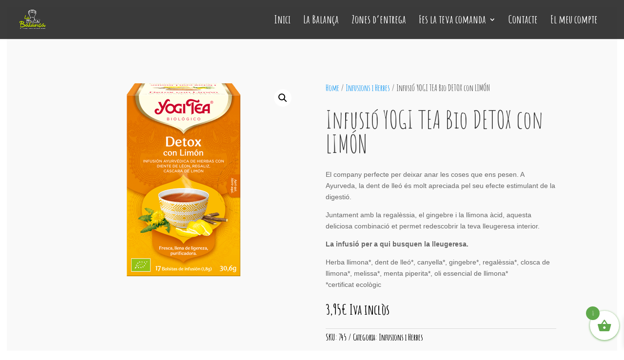

--- FILE ---
content_type: text/css
request_url: https://www.xn--labalana-y0a.cat/wp-content/plugins/PesosDM/css/styles.css?ver=e75e734a826cec4acc2b8e6df0d2d459
body_size: 878
content:
:root {
  --main-bg-color: #008037;
}

.switch {
  position: relative;
  display: inline-block;
  width: 60px;
  height: 34px;
}

.switch input {
  opacity: 0;
  width: 0;
  height: 0;
}

.slider {
  position: absolute;
  cursor: pointer;
  top: 0;
  left: 0;
  right: 0;
  bottom: 0;
  background-color: #3b3b3b;
  -webkit-transition: .4s;
  transition: .4s;
}

.slider:before {
  position: absolute;
  content: "";
  height: 26px;
  width: 26px;
  left: 4px;
  bottom: 4px;
  background-color: white;
  -webkit-transition: .4s;
  transition: .4s;
}

input:checked+.slider {
  background-color: #3b3b3b;
}

input:focus+.slider {
  box-shadow: 0 0 1px #3b3b3b;
}

input:checked+.slider:before {
  -webkit-transform: translateX(26px);
  -ms-transform: translateX(26px);
  transform: translateX(26px);
}


.text_tipo {
  color: black !important;
  padding: 10px;
  font-size: 21px;
  font-weight: 800;
}

label.text_tipo {
  font-size: 16px;
  font-weight: 400;
  padding: 3px;
  color: black !important;
  cursor: pointer;
}

input#perunitats {
  margin-left: 20px;
}

/* Basic styling */

[type=checkbox].tipusSelect {
  width: 1.5rem;
  height: 1.5rem;
  color: var(--main-bg-color);
  vertical-align: middle;
  -webkit-appearance: none;
  background: none;
  border: 0;
  outline: 0;
  flex-grow: 0;
  border-radius: 50%;
  background-color: #FFFFFF;
  transition: background 300ms;
  cursor: pointer;
}


/* Pseudo element for check styling */

[type=checkbox].tipusSelect::before {
  content: "";
  color: transparent;
  display: block;
  width: inherit;
  height: inherit;
  border-radius: inherit;
  border: 0;
  background-color: transparent;
  background-size: contain;
  box-shadow: inset 0 0 0 1px #CCD3D8;
}

/* Checked */

[type=checkbox].tipusSelect:checked {
  background-color: currentcolor;
}

[type=checkbox].tipusSelect:checked::before {
  box-shadow: none;
  background-color: var(--main-bg-color);
}





.ajax_add_to_cart {
  display: none !important;
}

.woocommerce-loop-product__title {
  font-size: 1.3rem !important;
  color: black !important;
  min-height: 60px !important;
}

.product {
  padding: 14px !important;
  box-shadow: 0px 0px 30px 2px rgba(0, 0, 0, 0.10) !important;
}

span.pesAprox {
  color: #9d9d9d !important;
  font-family: 'Poppins' !important;
  font-weight: 300 !important;
  font-size: 13px !important;
}

span.priceKg {
  color: black !important;
  font-family: 'Poppins' !important;
  font-weight: 600 !important;
  font-size: 13px !important;
}

span.priceLoop {
  color: black !important;
  font-family: 'Poppins' !important;
  font-weight: 600 !important;
  font-size: 13px !important;
}

span.et_overlay {
  display: none !important;
}

div#editar_pes_container select {
  width: 100% !important;
  font-size: 16px !important;
  font-weight: 400 !important;
  background-color: #ede5e5 !important;
  border: none !important;
  border-radius: 3px !important;
}

.woocommerce .quantity input.qty {
  width: 100% !important;
  font-size: 16px !important;
  font-weight: 400 !important;
  background-color: #ede5e5 !important;
  border: none !important;
  border-radius: 3px !important;
  box-shadow: 0px 0px 20px 12px rgba(0,0,0,0.75);
}

input.input-text.qty.text {
  width: 100% !important;
  font-size: 16px !important;
  font-weight: 400 !important;
  background-color: #ede5e5 !important;
  border: none !important;
  border-radius: 3px !important;
}

button.dm-ajax-add-to-cart.button.alt {
  border: none !important;
  padding: 5px !important;
  border-radius: 4px !important;
  font-size: 18px !important;
  font-weight: 600 !important;
}

button.dm-ajax-add-to-cart.button.alt:hover {
  background-color: #4e8f3d !important;
  box-shadow: 0px 0px 30px 2px rgba(0, 0, 0, 0.10) !important;

}

button.dm-ajax-add-to-cart.button.alt:hover:after {
  content: '' !important;
}

label.text_tipo {
  font-family: 'poppins' !important;
  font-size: 13px !important;
}

.product {
  min-height: 570px !important;
}

.dm-ajax-add-to-cart {
  position: absolute !important;
  bottom: 0px !important;
  right: 0px !important;
}

--- FILE ---
content_type: text/css
request_url: https://www.xn--labalana-y0a.cat/wp-content/et-cache/global/et-divi-customizer-global.min.css?ver=1764884229
body_size: 2929
content:
.et_pb_wc_add_to_cart_0_tb_body,.et_pb_wc_add_to_cart_0_tb_body a,.et_pb_wc_add_to_cart_0_tb_body label,.et_pb_wc_add_to_cart_0_tb_body.et_pb_module .et_pb_module_inner .stock{font-family:'Amatic SC',handwriting!important;font-size:16px!important;color:#000000!important}.et_pb_toggle{border:4px solid #5FE806}.et-cart-info span:before{content:""}a.et-cart-info span{background-image:url(https://www.xn--labalana-y0a.cat/wp-content/uploads/2018/10/mimbre.png);background-size:cover;width:24px;display:block;margin-top:-3px;margin-right:19px}.single-product #main-content .container:before{display:none}.single-product #left-area{width:100%;padding:0!important}#main-content .container:before{background:none}#sidebar{display:none}.woocommerce table.shop_table{border:1px solid rgb(189,114,12);background-image:url(https://www.xn--labalana-y0a.cat/wp-content/uploads/2018/10/mimbre-backs.png)}.button{background-color:white!important}select#metode_pagament{height:38px;border-radius:4px}select#preferencies_horari{height:38px;border-radius:4px}#post-339,#post-338 .main_title{background-image:url(https://www.xn--labalana-y0a.cat/wp-content/uploads/2018/10/mimbre.png);background-position-x:right;background-repeat:no-repeat;background-size:57px}a.tinvwl_add_to_wishlist_button.button{display:none}.woocommerce button.button,.woocommerce-page button.button{color:#bd720c;border:1px solid;font-size:14px}.woocommerce button.button:hover,.woocommerce-page button.button:hover{color:#bd720c}.woocommerce a.button.alt,.woocommerce-page a.button.alt,.woocommerce a.button,.woocommerce-page a.button{color:#bd720c}.woocommerce a.button.alt:hover,.woocommerce-page a.button.alt:hover,.woocommerce a.button:hover,.woocommerce-page a.button:hover{color:#bd720c}.woocommerce-page button.button,.woocommerce-page button.button.alt,.woocommerce-page button.button.alt:hover,.woocommerce-page button.button:hover{color:#bd720c}a.restore-item{color:#bd720c}@media (max-width:980px){.et-cart-info{position:absolute;right:30px}.woocommerce button.button,.woocommerce-page button.button{width:100%}.coupon button{width:100%!important}a.button.wc-forward{width:100%;margin-bottom:12px;text-align:center}#post-339,#post-338 .main_title{background-image:url(https://www.xn--labalana-y0a.cat/wp-content/uploads/2018/10/mimbre-mobil.png)}}input#yith-searchsubmit{text-align:center;font-size:23px!important;font-weight:bold;border:1px solid rgb(189,114,12);background-image:url(https://www.xn--labalana-y0a.cat/wp-content/uploads/2018/10/mimbre-backs.png);width:100%;padding:5px;font-family:'Amatic SC',handwriting;margin-top:3px}input#yith-s{text-align:center;font-size:23px!important;font-weight:bold;border:1px solid rgb(189,114,12);width:100%;padding:5px;font-family:'Amatic SC',handwriting;margin-top:3px}input#yith-s::placeholder{color:#bdbdbd}input#yith-s:-ms-input-placeholder{color:#bdbdbd}input#yith-s::-ms-input-placeholder{color:#bdbdbd}tr.shipping{display:none}.woocommerce-error a{color:white;font-weight:bold}.autocomplete-suggestions{padding-top:10px;padding-bottom:10px;background:#fff;border:1px solid #ccc;-moz-border-radius:3px;-webkit-border-radius:3px;border-radius:3px;-moz-box-sizing:border-box;box-sizing:border-box;max-height:700px!important;width:100%}input#yith-searchsubmit{display:none}.et_shop_image{text-align:-webkit-center}span.et_shop_image img{max-height:200px;width:auto!important}img.wp-post-image{max-height:500px;width:auto!important}.woocommerce-product-gallery__image{text-align:-webkit-center}span.et_overlay{background-color:transparent!important}div#rpb{z-index:999999;position:fixed}.woocommerce ul.products li.product .woocommerce-loop-category__title,.woocommerce ul.products li.product .woocommerce-loop-product__title,.woocommerce ul.products li.product h3{padding:.5em 0;margin:0;font-size:1em;min-height:70px}.count{display:none!important}.woocommerce ul.products li.product .woocommerce-loop-category__title,.woocommerce ul.products li.product .woocommerce-loop-product__title,.woocommerce ul.products li.product h3{padding:.5em 0;margin:0;font-size:1.2em;min-height:70px}.woocommerce-message,.woocommerce-error,.woocommerce-info{background:#ececec!important;color:black}.woocommerce-message{border:none!important;-webkit-box-shadow:none!important;box-shadow:none!important;text-shadow:none!important;font-size:18px!important;color:#000!important;padding:15px!important}.woocommerce #content table.cart img,.woocommerce table.cart img,.woocommerce-page #content table.cart img,.woocommerce-page table.cart img{height:100px}.woocommerce a.button,.woocommerce.et-db #et-boc .et-l a.button,.woocommerce-page a.button,.woocommerce-page.et-db #et-boc .et-l a.button,.woocommerce button.button,.woocommerce.et-db #et-boc .et-l button.button,.woocommerce-page button.button,.woocommerce-page.et-db #et-boc .et-l button.button,.woocommerce input.button,.woocommerce.et-db #et-boc .et-l input.button,.woocommerce-page input.button,.woocommerce-page.et-db #et-boc .et-l input.button,.et-db #et-boc .et-l .et_pb_contact p input[type="checkbox"]:checked+label i:before,.et-db #et-boc .et-l .et_pb_bg_layout_light.et_pb_module.et_pb_button{color:white;background-color:#60a94c!important;min-width:100%;margin-bottom:5px;text-align:center;font-family:amatic sc;font-size:20px}.xoo-wsc-basket{color:#60a94c}.xoo-wsc-items-count,.xoo-wsc-sc-count{background-color:#60a94c;color:#ffffff}@media only screenand (min-device-width :320px)and (max-device-width :568px){div.xoo-wsc-basket{margin-bottom:40px}}.cart_item .quantity input.qty,.woocommerce .quantity input.qty{font-weight:500!important;font-size:16px!important;color:#fff!important;border-radius:3px;-webkit-box-shadow:none!important;box-shadow:none!important;border:none!important;background-color:rgba(0,0,0,.2)!important;height:49px;width:49px;border-radius:50px;background:#60A94C!important;color:rgb(255,255,255)!important}elect.orderby{font-family:amatic sc!important;font-size:18px;font-weight:700;font-style:normal;color:#000000}p.woocommerce-result-count{font-family:amatic sc!important;font-size:20px;font-weight:700;font-style:normal;color:#000000}nav.woocommerce-pagination{font-family:amatic sc!important;font-size:22px}ul.product-categories{font-family:amatic sc;font-size:22px;color:#000000!important;font-weight:700;font-style:normal}h2.woocommerce-loop-product__title{font-family:amatic sc;font-size:22px;font-weight:900;font-style:normal;color:#000000}#main-header{opacity:1!important}a.et-cart-info span{background-image:url(https://www.xn--labalana-y0a.cat/wp-content/uploads/2018/10/mimbre.png);background-size:cover;width:24px;display:block;margin-top:-3px;visibility:hidden;display:none;margin-right:19px}.num-items{position:absolute;margin-top:-12px;margin-left:15px;background-color:#60db13;border-radius:16px;width:22px;text-align:center;font-weight:bolder;display:none;color:#232a3a;font-size:12px;height:22px}select.amount_needed{font-weight:700;font-style:normal;color:#000000!important}input.input-text.qty.text{border-radius:3px;margin-bottom:10px}.quantity.buttons_added{width:100%!important}.woocommerce .quantity .minus,.woocommerce .quantity .plus{background:#fff!important;-webkit-box-shadow:none!important;box-shadow:none!important;color:#bcc8c9!important;font-size:20px!important;font-weight:300!important;height:24px!important;text-decoration:none!important;text-shadow:none!important;width:30px!important;border-bottom-left-radius:0!important;border-top-left-radius:0!important;border:1px solid #bcc8c9!important}.woocommerce .quantity input.qty{font-weight:500!important;font-size:20px!important;color:#fff!important;border-radius:3px;-webkit-box-shadow:none!important;box-shadow:none!important;border:none!important;background-color:rgba(0,0,0,.2)!important;height:49px}select#weight_needed{width:100%;font-size:16px;border:1px solid #ebebeb;padding:5px}.woocommerce-product-details__short-description{font-family:amatic sc;font-size:18px;font-weight:1000;color:#000000;text-align:center}.woocommerce-page button.button,.woocommerce-page button.button.alt,.woocommerce-page button.button.alt:hover,.woocommerce-page button.button:hover{color:#ffffff}.woocommerce a.button.alt:hover,.woocommerce-page a.button.alt:hover,.woocommerce a.button:hover,.woocommerce-page a.button:hover{color:#ffffff}#top-menu a{text-decoration:none;display:block;position:relative;font-size:23px;color:white;font-family:Amatic SC;-webkit-transition:none;transition:none}header.et-fixed-header{background-color:rgba(0,0,0,0.77)}#main-header{line-height:23px;font-weight:500;top:0px;background-color:rgba(0,0,0,0.77);width:100%;box-shadow:0px 1px 0px rgba(0,0,0,0.1);position:relative;z-index:99999}.nav li ul{position:absolute;padding:20px 0;z-index:9999;width:240px;background:rgba(0,0,0,0.77);visibility:hidden;opacity:0;border-top:3px solid #60a94c;box-shadow:0 2px 5px rgba(0,0,0,.1);-moz-box-shadow:0 2px 5px rgba(0,0,0,.1);-webkit-box-shadow:0 2px 5px rgba(0,0,0,.1);-webkit-transform:translateZ(0);text-align:left;transition:none}ul.sub-menu{background-color:#FFFFFF!important;color:black!important}#top-menu li.mega-menu>ul>li>a:first-child{padding-top:0!important;font-weight:700;color:black;border-bottom:1px solid rgba(0,0,0,.03)}#top-menu li.mega-menu>ul>li>a:first-child{padding-top:0!important;font-weight:700;color:black!important;border-bottom:1px solid rgba(0,0,0,.03)}.et_primary_nav_dropdown_animation_flip #et-top-navigation ul li:hover>ul,.et_secondary_nav_dropdown_animation_flip #et-secondary-nav li:hover>ul{-webkit-animation:none!important;animation:none!important;-webkit-backface-visibility:none!important;backface-visibility:none!important}#top-menu li.mega-menu>ul{padding:30px 20px;position:fixed!important;width:100%;left:0!important}.blurb-ripple-out .et-pb-icon:before{content:'';position:absolute;border:#9bb528 solid 6px!important;border-radius:50%;top:0;right:0;bottom:0;left:0;-webkit-animation-duration:1s;animation-duration:1s}ody .et_pb_button,.woocommerce a.button.alt,.woocommerce-page a.button.alt,.woocommerce button.button.alt,.woocommerce button.button.alt.disabled,.woocommerce-page button.button.alt,.woocommerce-page button.button.alt.disabled,.woocommerce input.button.alt,.woocommerce-page input.button.alt,.woocommerce #respond input#submit.alt,.woocommerce-page #respond input#submit.alt,.woocommerce #content input.button.alt,.woocommerce-page #content input.button.alt,.woocommerce a.button,.woocommerce-page a.button,.woocommerce button.button,.woocommerce-page button.button,.woocommerce input.button,.woocommerce-page input.button,.woocommerce #respond input#submit,.woocommerce-page #respond input#submit,.woocommerce #content input.button,.woocommerce-page #content input.button,.woocommerce-message a.button.wc-forward{font-size:15px;background-color:#683441;border-width:3px!important;border-color:#683441;color:white;border-radius:0px}.et-db #et-boc .et-l .et_pb_shop_0_tb_body.et_pb_shop .woocommerce ul.products li.product .price,.et-db #et-boc .et-l .et_pb_shop_0_tb_body.et_pb_shop .woocommerce ul.products li.product .price .amount{font-family:'Montserrat',Helvetica,Arial,Lucida,sans-serif;color:#683441!important;text-align:center}.cart_item .quantity input.qty,.woocommerce .quantity input.qty{background:white!important;color:black!important}.woocommerce button.button{color:white!important}tr.price-table-row.calculated-price{display:none!important}.woocommerce ul.products li.product .button:hover{background-color:red}body .et_pb_button:hover,.woocommerce a.button.alt:hover,.woocommerce-page a.button.alt:hover,.woocommerce button.button.alt:hover,.woocommerce button.button.alt.disabled:hover,.woocommerce-page button.button.alt:hover,.woocommerce-page button.button.alt.disabled:hover,.woocommerce input.button.alt:hover,.woocommerce-page input.button.alt:hover,.woocommerce #respond input#submit.alt:hover,.woocommerce-page #respond input#submit.alt:hover,.woocommerce #content input.button.alt:hover,.woocommerce-page #content input.button.alt:hover,.woocommerce a.button:hover,.woocommerce-page a.button:hover,.woocommerce button.button:hover,.woocommerce-page button.button:hover,.woocommerce input.button:hover,.woocommerce-page input.button:hover,.woocommerce #respond input#submit:hover,.woocommerce-page #respond input#submit:hover,.woocommerce #content input.button:hover,.woocommerce-page #content input.button:hover{color:#ffffff!important;background-color:red!important;border-radius:0px}.quantity.buttons_added{width:100%}.cart_item .quantity input.qty,.woocommerce .quantity input.qty{background:white!important;color:black!important;width:100%;border-radius:0px}button.single_add_to_cart_button.add_to_cart_button.ajax_add_to_cart.product_type_simple.button.alt{margin-top:0px;width:100%}.dm-margin-point{padding-top:61px}.dm-margin-point2{padding-top:88px}input#billing_email{border:1px solid #c4c4c4}tr.price-table-row.weight-input td{padding:0px!important}select#weight_needed{width:100%;font-size:16px}table#price_calculator{margin:0px!important;width:100%!important}.et_pb_wc_add_to_cart .quantity input.qty{max-width:100%!important;width:100%!important;border-radius:0px!important}.quantity.buttons_added{width:100%!important}button.single_add_to_cart_button.button.alt{width:100%}@media (max-width:525px){.woocommerce ul.products li.product,.woocommerce-page ul.products{width:100%!important;float:none!important}.type-product{width:100%!important}.et_pb_shop ul.products.columns-1 li.product,.et_pb_shop ul.products.columns-2 li.product,.et_pb_shop ul.products.columns-3 li.product,.et_pb_shop ul.products.columns-4 li.product,.et_pb_shop ul.products.columns-5 li.product,.et_pb_shop ul.products.columns-6 li.product,.et_pb_wc_related_products ul.products.columns-1 li.product,.et_pb_wc_related_products ul.products.columns-2 li.product,.et_pb_wc_related_products ul.products.columns-3 li.product,.et_pb_wc_related_products ul.products.columns-4 li.product,.et_pb_wc_related_products ul.products.columns-5 li.product,.et_pb_wc_related_products ul.products.columns-6 li.product,.et_pb_wc_upsells ul.products.columns-1 li.product,.et_pb_wc_upsells ul.products.columns-2 li.product,.et_pb_wc_upsells ul.products.columns-3 li.product,.et_pb_wc_upsells ul.products.columns-4 li.product,.et_pb_wc_upsells ul.products.columns-5 li.product,.et_pb_wc_upsells ul.products.columns-6 li.product{width:100%!important;margin-right:0%!important}.et-db #et-boc .et-l .et_pb_shop ul.products.columns-1 li.product,.et-db #et-boc .et-l .et_pb_shop ul.products.columns-2 li.product,.et-db #et-boc .et-l .et_pb_shop ul.products.columns-3 li.product,.et-db #et-boc .et-l .et_pb_shop ul.products.columns-4 li.product,.et-db #et-boc .et-l .et_pb_shop ul.products.columns-5 li.product,.et-db #et-boc .et-l .et_pb_shop ul.products.columns-6 li.product,.et-db #et-boc .et-l .et_pb_wc_related_products ul.products.columns-1 li.product,.et-db #et-boc .et-l .et_pb_wc_related_products ul.products.columns-2 li.product,.et-db #et-boc .et-l .et_pb_wc_related_products ul.products.columns-3 li.product,.et-db #et-boc .et-l .et_pb_wc_related_products ul.products.columns-4 li.product,.et-db #et-boc .et-l .et_pb_wc_related_products ul.products.columns-5 li.product,.et-db #et-boc .et-l .et_pb_wc_related_products ul.products.columns-6 li.product,.et-db #et-boc .et-l .et_pb_wc_upsells ul.products.columns-1 li.product,.et-db #et-boc .et-l .et_pb_wc_upsells ul.products.columns-2 li.product,.et-db #et-boc .et-l .et_pb_wc_upsells ul.products.columns-3 li.product,.et-db #et-boc .et-l .et_pb_wc_upsells ul.products.columns-4 li.product,.et-db #et-boc .et-l .et_pb_wc_upsells ul.products.columns-5 li.product,.et-db #et-boc .et-l .et_pb_wc_upsells ul.products.columns-6 li.product{width:100%!important;margin-right:0%!important}.dm-margin-point{padding-top:0px}.dm-margin-point2{padding-top:0px}.dm-no-mesure .cart{margin-top:0px!important}.et-db #et-boc .et-l .et_pb_shop_0_tb_body.et_pb_shop li.product .price{padding-bottom:0px!important}}@media only screenand (min-device-width :320px)and (max-device-width :568px){div.xoo-wsc-basket{margin-bottom:44px}}.js .tmce-active .wp-editor-area{color:#000!important}.woocommerce #respond input#submit,.woocommerce-page #respond input#submit,.woocommerce #content input.button,.woocommerce-page #content input.button,.woocommerce-message,.woocommerce-error,.woocommerce-info{background:#6e002f!important;display:none}.et_pb_menu_0_tb_header.et_pb_menu .nav li ul{background-color:#ffffff!important;border-color:rgba(0,0,0,0);margin-top:10px}.quantity{width:100%!important}@media (max-width:800px){ul.sub-menu{background-color:#232a3a!important;color:#232a3a!important}}span.priceLoop{font-size:18px;color:#ff0000;font-family:'Amatic SC';font-weight:600}span.pesAprox{display:block;font-size:14px;color:#a1a1a1;font-family:'Amatic SC';font-weight:700}span.priceKg{font-family:'Amatic SC';color:black;font-weight:700;font-size:17px}li.product a.button{color:white}span.price{display:none!important}.metainf{min-height:80px}.woocommerce-product-details__short-description{display:none!important}